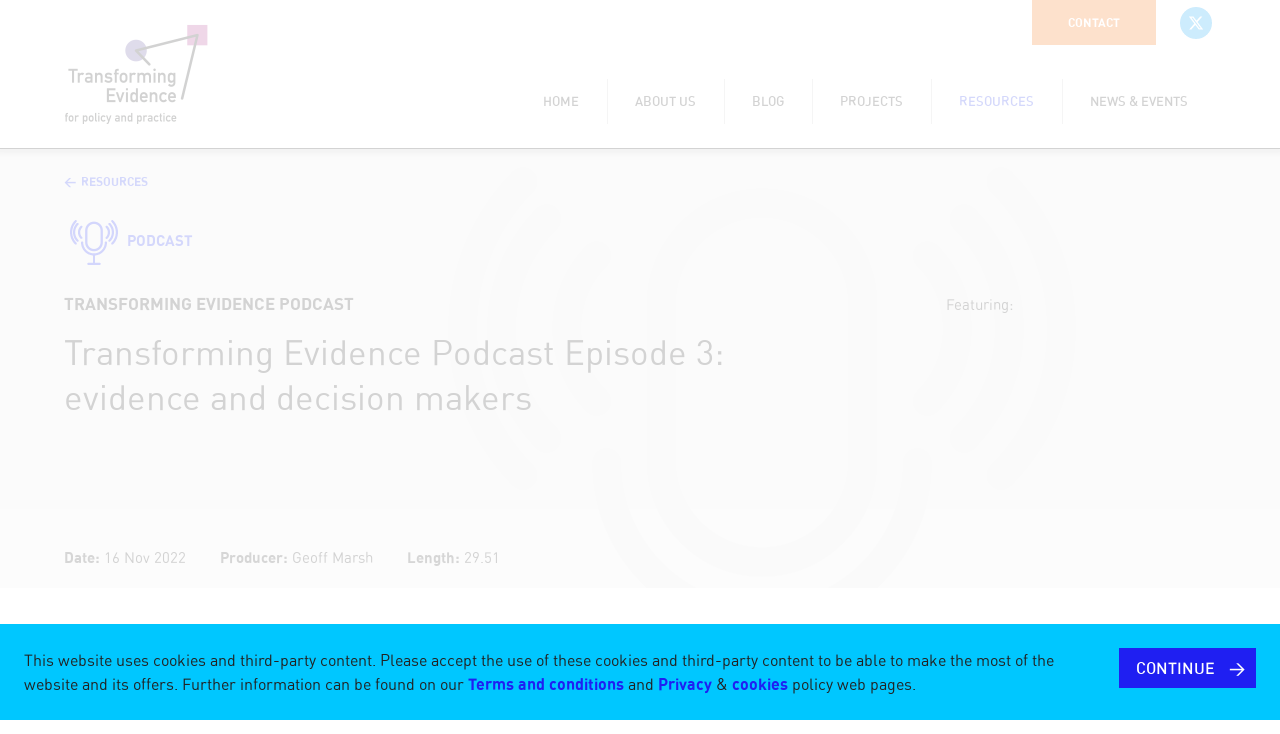

--- FILE ---
content_type: text/html; charset=UTF-8
request_url: https://transforming-evidence.org/resources/transforming-evidence-podcast-episode-3-evidence-and-decision-makers
body_size: 4152
content:
<!DOCTYPE html>
<html>
  <head>
    <meta charset="utf-8">
    <meta name="viewport" content="width=device-width, initial-scale=1">

    <title>Transforming Evidence Podcast. Episode 3: evidence and decision makers</title>
    <meta name="description" lang="en" content="This episode explores how evidence reaches decision-makers. Annette Boaz, co-lead of Transforming Evidence runs us through the formal systems used by decision-makers and Giulia Cuccato, from the UK&#039;s Government Office for Science talks about the value of this and talks about what researchers can do to improve evidence production and use."/>
        
    <meta name="twitter:card" content="summary" />
    <meta name="twitter:title" content="Transforming Evidence Podcast. Episode 3: evidence and decision makers" />
    <meta name="twitter:description" content="This episode explores how evidence reaches decision-makers. Annette Boaz, co-lead of Transforming Evidence runs us through the formal systems used by decision-makers and Giulia Cuccato, from the UK&#039;s Government Office for Science talks about the value of this and talks about what researchers can do to improve evidence production and use." />
    <meta name="twitter:image" content="https://transforming-evidence.org/storage/ZLoOsCs6XBa9xBCi73xh4rOmvkq6iXZXLPhlxr4m.png" />

    <meta property="og:title" content="Transforming Evidence Podcast. Episode 3: evidence and decision makers" />
    <meta property="og:description" content="This episode explores how evidence reaches decision-makers. Annette Boaz, co-lead of Transforming Evidence runs us through the formal systems used by decision-makers and Giulia Cuccato, from the UK&#039;s Government Office for Science talks about the value of this and talks about what researchers can do to improve evidence production and use." />
    <meta property="og:image" content="https://transforming-evidence.org/storage/ZLoOsCs6XBa9xBCi73xh4rOmvkq6iXZXLPhlxr4m.png" />

    <link rel="icon" type="image/png" href="/favicon-32x32.png" sizes="32x32" />
    <link rel="icon" type="image/png" href="/favicon-16x16.png" sizes="16x16" />

    <link rel="stylesheet" href="/bulma-0.8.2/css/bulma.min.css">
    <script defer src="https://use.fontawesome.com/releases/v6.7.2/js/all.js"></script>

    <link rel="stylesheet" href="/OwlCarousel2-2.3.4/dist/assets/owl.carousel.min.css">
    <link rel="stylesheet" href="/css/all.css?v1.5.6">

    <script src="/js/jquery-3.5.1.min.js"></script>

    <link rel="stylesheet" href="https://cdn.jsdelivr.net/gh/fancyapps/fancybox@3.5.7/dist/jquery.fancybox.min.css" />
    <script src="https://cdn.jsdelivr.net/gh/fancyapps/fancybox@3.5.7/dist/jquery.fancybox.min.js"></script>


     
     <script>
      $(function(){

          // cookie notice
          if (localStorage.getItem("cookieSeen") != "shown") {
            $(".cookie-banner").delay(2000).fadeIn();
          };

          $(".close").click(function() {
            localStorage.setItem("cookieSeen","shown");
            $(".cookie-banner").fadeOut();
          });

      });

    </script>
    

<script>
      $(function(){  

        $('#mobile-hamburger a').click(function(){

                  $('#mobile-hamburger').toggleClass('active');
                  $('.mobile-menu').toggleClass('active');
                  $('html').toggleClass('prevent-scroll');
        });

      });
</script>

  </head>
  <body>


<div class="cookie-banner" style="display: none;">
      <div class="cookie-content">

        <div class="columns">
               <div class="column">
                  
                <p class="is-marginless">This website uses cookies and third-party content. Please accept the use of these cookies and third-party content to be able to make the most of the website and its offers. Further information can be found on our <a href="/terms" target="_blank">Terms and conditions</a> and <a href="/privacy-policy/" target="_blank">Privacy</a> &amp; <a href="/cookie-policy/" target="_blank">cookies</a> policy web pages.</p>
            
            </div>
            <div class="column is-narrow">
              <p class="has-text-right" style="margin-bottom: 0"><button class="button is-primary close">CONTINUE</button></p>
            </div>
        </div>

    </div>
</div>

    <div id="mobile-hamburger" class="hamburger is-hidden-tablet"><a href="#"><span></span><span></span><span></span></a></div>         
    <div class="mobile-menu is-hidden-tablet">

      <div class="mobile-menu-body">
          <ul>
            <li><a href="/">Home</a></li>
            <li><a href="/about">About Us</a></li>
            <li><a href="/blog">Blog</a></li>
            <li><a href="/projects">Projects</a></li>
            <li><a href="/resources">Resources</a></li>
            <li><a href="/news">News &amp; Events</a></li>
            <li><a href="/contact">Contact</a></li>
          </ul>
      </div>

    </div>


   <div class="quicklinks-mobile is-hidden-tablet">
    <div class="container has-text-centered">
          <div class="columns is-gapless is-mobile">

              <div class="column">

              </div>
              <div class="column">
                  <a class="button button-contact is-fullwidth" href="/contact">Contact</a>
              </div>
            </div>
     </div>
  </div>




    <header>
      <div class="container">

        <div class="columns is-mobile">
          <div class="column is-9-mobile is-narrow-desktop"><a class="logo" href="/"><img src="/img/logo.png" alt="" /></a></div>

          <div class="column column-quicklinks-nav is-offset-1 is-hidden-mobile is-hidden-tablet-only">


            <div class="quicklinks">
              
               <div class="columns is-vcentered is-gapless">
                <div class="column is-narrow">

                </div>
                <div class="column is-narrow">
                  <a class="button button-contact" href="/contact">Contact</a>
                </div>
                <div class="colum is-narrow">
                  
                    <div class="share">
                      <a class="twitter" href="https://twitter.com/transformure" target="_blank"><span class="fa-stack">
                          <i class="fas fa-circle fa-stack-2x"></i>
                          <i class="fa-brands fa-x-twitter fa-stack-1x fa-inverse"></i>
                        </span></a>
                    </div>

                </div>
              </div> 

            </div>
            <nav>
              <ul>
                <li><a class="nav-about " href="/">HOME</a></li>
                <li><a class="nav-about " href="/about">ABOUT US</a></li>
                <li><a class="nav-blog " href="/blog">BLOG</a></li>                
                <li><a class="nav-projects " href="/projects">PROJECTS</a></li>
                <li><a class="nav-resources  active " href="/resources">RESOURCES</a></li>
                <li><a class="nav-news "" href="/news">NEWS &amp; EVENTS</a></li>
              </ul>
            </nav>

          </div>
        </div>

        
      </div>
    </header>


    

    <section class="section section-hero section-hero-resources" style="background-image: url(/img/icons/hero/podcast.png)">

      <div class="section-hero-head">
        <div class="container">
          <div class="return"><a href="/resources">Resources</a></div>
            <div class="section-icon"><img src="/img/icons/color/podcast.png" alt="" /> PODCAST</div>
        </div>
      </div>
      <div class="section-hero-body">
        <div class="container">
          
        <div class="columns">
          <div class="column is-8">
            <h3>TRANSFORMING EVIDENCE PODCAST</h3>
            <h1>Transforming Evidence Podcast Episode 3: evidence and decision makers</h1>
          </div>      
          <div class="column is-4-tablet is-3-desktop is-offset-1-desktop">

                      <div class="section-content-meta">
            <h6>Featuring:</h6>


                

          </div>
          
          </div>
        </div>


        </div>
      </div>
      <div class="section-hero-foot">
        <div class="container">
            <p class="resource-stats"><span><strong>Date:</strong>  16 Nov 2022</span> <span><strong>Producer:</strong> Geoff Marsh</span> <span><strong>Length:</strong> 29.51</span></p>
        </div>
      </div>
    </section>





     <section class="section section-content section-blog-post">
      <div class="container">
      	<div class="columns">  
	      	<div class="column is-8">

            <p>In this episode we explore how evidence reaches decision-makers. Annette Boaz, co-lead of Transforming Evidence runs us through the formal systems used by decision-makers such as expert networks and advisory committees, or commissioned research or consultancy. </p>
<p>Increasingly, academics and universities are expected to participate in discussions about policy and practice. Our guest, Giulia Cuccato, from the UK's Government Office for Science chats to Geoff about the value of this and talks about what researchers can do to improve evidence production and use. </p>

            <figure><iframe title="Episode 3: Evidence and Decision Makers" height="315" width="100%" style="border: none;" scrolling="no" data-name="pb-iframe-player" src="https://www.podbean.com/player-v2/?i=hrgne-e7d6c9-pbblog-playlist&share=1&download=1&rtl=0&fonts=Arial&skin=1&font-color=auto&logo_link=episode_page&order=episodic&limit=10&filter=all&ss=a713390a017602015775e868a2cf26b0&btn-skin=7&size=315" allowfullscreen=""></iframe></figure>

			

	      	</div>    
	      	<div class="column is-3 is-offset-1">
	      		<div class="section-content-meta">

            <div class="columns is-mobile is-vcentered">
              <div class="column is-narrow"><h6>Comments</h6></div>
              <div class="column"><a class="speech-bubble" href="https://transforming-evidence.org/resources/transforming-evidence-podcast-episode-3-evidence-and-decision-makers#disqus_thread">0</a></div>
            </div>       

        </div>

        <div class="section-content-meta">
                    <div class="share">
            <div class="columns is-mobile is-vcentered">
              <div class="column is-narrow"><h6>Share</h6></div>
              <div class="column"><a class="twitter" href="https://twitter.com/intent/tweet?url=https://transforming-evidence.org/resources/transforming-evidence-podcast-episode-3-evidence-and-decision-makers&text=This episode explores how evidence reaches decision-makers. Annette Boaz, co-lead of Transforming Evidence runs us through the formal systems used by decision-makers and Giulia Cuccato, from the UK&#039;s Government Office for Science talks about the value of this and talks about what researchers can do to improve evidence production and use." target="_blank"><span class="fa-stack">
                            <i class="fas fa-circle fa-stack-2x"></i>
                            <i class="fab fa-twitter fa-stack-1x fa-inverse"></i>
                          </span></a><a class="linkedin" href="https://www.linkedin.com/shareArticle?mini=true&url=https://transforming-evidence.org/resources/transforming-evidence-podcast-episode-3-evidence-and-decision-makers" target="_blank">
                          <span class="fa-stack">
                            <i class="fas fa-circle fa-stack-2x"></i>
                            <i class="fab fa-linkedin-in fa-stack-1x fa-inverse"></i>
                          </span></a></div>
            </div>                      
                    </div>
        </div>

	      	</div>    	
      	</div>

      </div>
    </section>




<section class="section section-recent-resources-content" style="display: none">
      <div class="container">

        <h3>Related content</h3>
        <div class="recent-blog-posts">

        <div class="columns">
          <div class="column is-4-tablet is-3-widescreen">

            <article class="related-item related-item-blog-post">
              <div class="related-item-image" style="background-image: url(/img/projects/related-blog-post.png)">
                <div class="related-item-image-icon"><img src="/img/icons/blog-post.png" alt="" /></div>
              </div>
               <div class="related-item-content">
                <h6>FLAWS IN ‘DISSEMINATION’</h6>
                <h4>Pushing’ research evidence gets us only so far.</h4>
                <p>Linear approaches to evidence have a long history but they severe limitation.</p>
              </div>
              <div class="related-item-footer"><div class="feature-person"><img src="/img/people/anna-hopkins.png" alt="" /></div> by Anna Hopkins</div>
            </article>

          </div>
          <div class="column is-4-tablet is-3-widescreen">

            <article class="related-item related-item-blog-post">
              <div class="related-item-image" style="background-image: url(/img/projects/related-blog-post.png)">
                <div class="related-item-image-icon"><img src="/img/icons/blog-post.png" alt="" /></div>
              </div>
               <div class="related-item-content">
                <h6>FLAWS IN ‘DISSEMINATION’</h6>
                <h4>Pushing’ research evidence gets us only so far.</h4>
                <p>Linear approaches to evidence have a long history but they severe limitation.</p>
              </div>
              <div class="related-item-footer"><div class="feature-person"><img src="/img/people/anna-hopkins.png" alt="" /></div> by Anna Hopkins</div>
            </article>

          </div>
          <div class="column is-4-tablet is-3-widescreen">

            <article class="related-item related-item-blog-post">
              <div class="related-item-image" style="background-image: url(/img/projects/related-blog-post.png)">
                <div class="related-item-image-icon"><img src="/img/icons/blog-post.png" alt="" /></div>
              </div>
               <div class="related-item-content">
                <h6>FLAWS IN ‘DISSEMINATION’</h6>
                <h4>Pushing’ research evidence gets us only so far.</h4>
                <p>Linear approaches to evidence have a long history but they severe limitation.</p>
              </div>
              <div class="related-item-footer"><div class="feature-person"><img src="/img/people/anna-hopkins.png" alt="" /></div> by Anna Hopkins</div>
            </article>


          </div>
          <div class="column is-hidden-tablet-only is-hidden-desktop-only is-3-widescreen">

            <article class="related-item related-item-blog-post">
              <div class="related-item-image" style="background-image: url(/img/projects/related-blog-post.png)">
                <div class="related-item-image-icon"><img src="/img/icons/blog-post.png" alt="" /></div>
              </div>
               <div class="related-item-content">
                <h6>FLAWS IN ‘DISSEMINATION’</h6>
                <h4>Pushing’ research evidence gets us only so far.</h4>
                <p>Linear approaches to evidence have a long history but they severe limitation.</p>
              </div>
              <div class="related-item-footer"><div class="feature-person"><img src="/img/people/anna-hopkins.png" alt="" /></div> by Anna Hopkins</div>
            </article>


          </div>        

        </div>

        </div>


      </div>
    </section>

<section id="newsleter" class="section section-dont-miss-out">
      <div class="container">

        <h3>Don’t miss out!</h3>
        <h4>Join our online community to receive news on latest thinking, research, events, trainings, and our regular newsletter. </h4>

        <form action="/newsletter" method="post">
          <input type="hidden" name="_token" value="r4tZi7dLW0Nyl9hzqrcRl7ejX7mWph9TKFH49WWi">
          <div class="columns">
             <div class="column is-3">
              <input name="fname" placeholder="First name" value="" />

              
            </div>   
             <div class="column is-3">
              <input name="lname" placeholder="Surname" value="" />

                         </div> 
            <div class="column">
              <input name="email" type="email" placeholder="Email" value="" />

                          </div> 
            <div class="column is-narrow">
              <p><button class="button more is-white is-outlined">SUBSCRIBE</button></p>
            </div>
          </div>

          <input type="hidden" name="terms" value="0">
          <div class="field is-relative" style="margin-top: 30px;">
            <input class="is-checkradio" id="termsCheckbox" type="checkbox" name="terms" value="1" checked="checked">
            <label for="termsCheckbox">
              <span class="terms">By checking this box I agree to:<br />
                    i) Transforming Evidence <a href="/privacy-policy" target="_blank">Privacy Policy</a><br />
                    ii) Receive further communications regarding Transforming Evidence projects,<br />
                     events and other activities, and that I can opt out at any time.</span>
            </label>
          </div>       

        </form>

      </div>
    </section>



    <footer>
      <div class="container">
          <div class="columns is-multiline">
             <div class="column is-12-tablet is-4-desktop is-5-widescreen"><a href="/"><img src="/img/logo-negative.png" alt=""></a></div>
             <div class="column is-12-tablet is-8-desktop is-7-widescreen">

              <div class="columns is-mobile is-hidden-tablet">

                <div class="column">
                  <ul>
                  <li><a href="/">Home</a></li>
                  <li><a href="/about">About Us</a></li>
                  <li><a href="/blog">Blog</a></li>
                  <li><a href="/projects">Projects</a></li>


                  </ul>
                  </div>
                  <div class="column">
                  <ul>
                    <li><a href="/evidence-thinkers">Evidence Thinkers</a></li>
                    <li><a href="/resources">Resources</a></li>
                    <li><a href="/news">News</a></li>
                    <li><a href="/events">Events</a></li>
                  </ul>
                  </div>

              </div>

              <div class="columns is-hidden-mobile">

                  <div class="column">
                  <ul>
                  <li><a href="/">Home</a></li>
                  <li><a href="/about">About Us</a></li>
                  <li><a href="/blog">Blog</a></li>
                  </ul>
                  </div>
                  <div class="column">
                  <ul>  
                  <li><a href="/projects">Projects</a></li>
                  <li><a href="/resources">Resources</a></li>
                  <li><a href="/news">News &amp; Events</a></li>
                  </ul>
                  </div>
                  <div class="column">
                  <ul>
                  <li><a href="/contact">Contact</a></li>
                  </ul>
                  </div>


                 <div class="column is-2 column-share">
                    
                    <div class="share">
                      <a class="twitter" href="https://twitter.com/transformure" target="_blank"><span class="fa-stack">
                          <i class="fas fa-circle fa-stack-2x"></i>
                          <i class="fa-brands fa-x-twitter fa-stack-1x fa-inverse"></i>
                        </span></a>
                    </div>

                 </div>
               </div>

             </div>    
           </div>

          <p><a class="button more is-white is-outlined" href="/contact">Contact Us</a></p>

          <div class="legal">
          <div class="columns is-multiline">
             <div class="column is-12-tablet is-4-desktop is-5-widescreen is-hidden-mobile">© TRANSFORMING EVIDENCE 2026.</div>
             <div class="column is-12-tablet is-8-desktop is-7-widescreen">

             <div class="columns is-mobile">
                <div class="column"><a href="/terms">Terms &amp; Conditions</a></div>
                <div class="column"><a href="/privacy-policy">Privacy Policy</a></div>
                <div class="column"><a href="/cookie-policy">Cookie Policy</a></div>
                <div class="column is-2 is-hidden-mobile"></div>
              </div>

             </div>    
             <div class="column is-hidden-tablet">
                © TRANSFORMING EVIDENCE 2026.
             </div>

           </div>
         </div>
   

      </div>
    </footer>


    <script src="/OwlCarousel2-2.3.4/dist/owl.carousel.min.js"></script>

    <script>
$(document).ready(function(){
  $(".owl-carousel").owlCarousel({
    items: 1,
    loop: true,
    autoplay:true,
    autoplayTimeout:6000
  });
});
    </script>

<script id="dsq-count-scr" src="//transforming-evidence.disqus.com/count.js" async></script>

  </body>
</html>

--- FILE ---
content_type: text/css
request_url: https://transforming-evidence.org/css/all.css?v1.5.6
body_size: 9018
content:
@font-face {
    font-family: 'DIN';
    src: url('../fonts/din-light-webfont.woff2') format('woff2'),
         url('../fonts/din-light-webfont.woff') format('woff');
    font-weight: 300;
    font-style: normal;
}
@font-face {
    font-family: 'DIN';
    src: url('../fonts/din-regular-webfont.woff2') format('woff2'),
         url('../fonts/din-regular-webfont.woff') format('woff');
    font-weight: 400;
    font-style: normal;
}
@font-face {
    font-family: 'DIN';
    src: url('../fonts/din-medium-webfont.woff2') format('woff2'),
         url('../fonts/din-medium-webfont.woff') format('woff');
    font-weight: 500;
    font-style: normal;
}
@font-face {
    font-family: 'DIN';
    src: url('../fonts/din-bold-webfont.woff2') format('woff2'),
         url('../fonts/din-bold-webfont.woff') format('woff');
    font-weight: 700;
    font-style: normal;
}


.circle {
  border-radius: 50%;
}



#mobile-hamburger {
  position: fixed;
  right: 24px;
  top: 40px;
}
.hamburger {
  z-index: 1200;
}

.hamburger a {
  width: 35px;
  height: 35px;
  display: flex;
  align-items: center;
}
.hamburger span {
  background-color: #222;
  width: 35px;
  height: 3px;

  transition: all 300ms;
}
.hamburger span:nth-child(1) {
  content: "";
  position: absolute;
  top: 0px;
}
.hamburger span:nth-child(2) {
  position: relative;
  display: block;
}
.hamburger span:nth-child(3) {
  content: "";
  position: absolute;
  bottom: 0px; 
}

.hamburger.active span {
  background-color: #fff;
  width: 38px;
}
.hamburger.active span:nth-child(1) {
  transform: rotate(135deg);
  top: 16px;
  left: -4px;
  opacity: 1;
}
.hamburger.active span:nth-child(2) {
  opacity: 0;
}
.hamburger.active span:nth-child(3) {
  transform: rotate(225deg);
  top: 16px;
  left: -4px;
  opacity: 1;
}


.prevent-scroll {
  overflow: hidden;
}


.mobile-menu {

  background-color: rgba(51, 51, 51, 0.95);
  position: fixed; 
  top: 0;
  left: -100%;
  /*right: 100%;*/
  width: 100%;
  bottom: 0;
  z-index: 1150;
  padding: 100px 24px 24px;
  display: flex;
  flex-direction: column;

  transition: all 300ms;

  /*display: none;*/
}
.mobile-menu.active {
  left: 0;
}
.mobile-menu-body {
    flex-grow: 1;
}

.mobile-menu ul {

}
.mobile-menu li {
  font-size: 20px;
  line-height: 130%;
  margin-bottom: 20px;
}
.mobile-menu li a {
  color: #fff;
  transition: color 200ms;
  display: block;
}
.mobile-menu li a:hover {
  color: #F66800;
}




.quicklinks-mobile {
  background-color: #002343;
  padding: 0;
  position: fixed;
  bottom: 0;
  left: 0;
  right: 0;
  z-index: 1000;
}
.quicklinks-mobile .button {
  font-size:11px;
  height: 40px;
}






.notification {
  margin-top: 10px;
}

.cookie-banner {

  position: fixed;
  top: 0;
  bottom: 0;
  left: 0;
  right: 0;
  z-index: 100000;
  background-color: rgba(255,255,255,0.8);

  display: none;
}

.cookie-content {
  padding: 24px 24px 24px;
  margin: 24px auto 0;
  background-color: #00C7FF;
  bottom: 0;
  left: 0;
  right: 0;
  position: absolute;
}

.cookie-content p {
  margin-bottom: 24px;
}      
.cookie-content a {
  color: #1F1FF2;
  font-weight: 700;
}


.floating-menu-wrap {
  display: none;
}

@media(min-width: 769px)
{
  .floating-menu-wrap{
    display: block;
    position: absolute;
      left: 24px;
      right: 24px;
      top: 0;
      bottom: 0;
      z-index: 1;
      pointer-events: none; display: flex;
  }

  .floating-menu-wrap .container {
  display:flex;
  justify-content: flex-end;
  }
  .floating-menu {
    width: 220px;
    padding-top: 170px; 
    color: #fff; 
    pointer-events: all;
  }
  .floating-menu h6 {
    font-size: 14px;
    line-height: 130%;
    font-weight: 500;
    margin-bottom: 20px;
  }
  .floating-menu li {
    margin-bottom: 7px;
  }
  .floating-menu li a {
    color: #fff;
    display: block;
    padding: 12px 20px;
    font-size: 15px;
    line-height: 130%;
    background-color: rgba(0,0,0,0.7);
    font-weight: 500;
    position: relative;
  }
  .floating-menu li a:after {
    content: ">";
    position: absolute;
    right: 20px;
  }
}



.collaborate-menu ul {
  margin: 0 0 50px !important;
}
.collaborate-menu li {
  margin-bottom: 7px;
}
.collaborate-menu li a {
  color: #fff;
  display: block;
  padding: 12px 20px;
  font-size: 15px;
  line-height: 130%;
  background-color: #222;
  font-weight: 500;
  position: relative;
}
.collaborate-menu li a:after {
  content: ">";
  position: absolute;
  right: 20px;
}




body,button,input,select,textarea {
    font-family: 'DIN';
}
body {
  color: #222;
  padding-top: 120px;
}

@media (min-width: 769px)
{
  body {
    padding-top: 148px;
  }
}



a {
    color: inherit;
    cursor: pointer;
    text-decoration: none;
}

.latest-tweet a {
    color: #3291E4
}

a:not(.more):not(.button):hover {
    text-decoration: underline;
}



:focus {
    outline: none !important;
}

.button {
  text-transform: uppercase;
  border-radius: 0;

  font-weight: 500;
}
.more:after {
  content:">";
  margin-left: 15px;
}

.owl-carousel {
  z-index: 0;
}
.owl-theme .owl-dots {
  position: absolute;
  bottom: 40px;
  left: 0;
  right: 0;

  text-align: center;
  -webkit-tap-highlight-color: transparent; 
}

@media (min-width: 769px) {
.owl-theme .owl-dots {
    bottom: 270px;
  }
}


.owl-theme .owl-dots .owl-dot {
  display: inline-block;
  zoom: 1;
  *display: inline; 
}
.owl-theme .owl-dots .owl-dot span {
  width: 15px;
  height: 15px;
  margin: 5px 7px;
  background: #FFF;
  border: 2px solid #fff;
  display: block;
  -webkit-backface-visibility: visible;
  transition: opacity 200ms ease;
  border-radius: 30px; 
}

.owl-theme .owl-dots .owl-dot.active span, .owl-theme .owl-dots .owl-dot:hover span {
  background: transparent; 
}


@media screen and (min-width: 1408px) {
  .container {
      max-width: 1152px;
  }
}

header {
  display: flex;
  align-items: center;

  position: fixed;
  top: 0;
  left: 0;
  right: 0;
  background-color: #fff;
  padding: 24px;

  min-height: 120px;
  border-bottom: 1px solid #222;
  box-shadow: 0px 0px 5px 5px rgba(34, 34, 34, 0.2);
  z-index: 1000;
}

nav {
  margin-top: 20px;
}
nav ul {
  display: flex;
}
nav li {
  flex-grow: 1;
  display: flex;
  align-items: center;
  justify-content: center;

  font-size: 11px;
  line-height: 120%;
  font-weight: 500;
  padding: 15px 10px;
  border-left: 1px solid #CCC;
  text-align: center;
}

@media screen and (min-width: 1216px)
{
  nav li {
    font-size: 13px;
  }
}



nav li:first-child {
   border-left: none; 
}
nav li a {
  color: #222;
  display: block;
}
nav li a:hover {
  color: #777;
  text-decoration: none !important;
}



nav li a.nav-projects.active {
  color: #8D28F7;
}
nav li a.nav-evidence-thinkers.active {
  color: #00C46A;
}
nav li a.nav-blog.active {
  color: #CC009A;
}
nav li a.nav-resources.active {
  color: #273BEB;
}

nav li a.nav-news.active {
  color: #FD6800;
}
nav li a.nav-about.active {
  color: #FD6800;
}

nav li a.nav-events.active {
  color: #00C6FF
}


.logo {
  display: block;
}
.logo img {
  display: block;
}

.hero {
  height: 100vh;
  height: -moz-available;          /* WebKit-based browsers will ignore this. */
  height: -webkit-fill-available;  /* Mozilla-based browsers will ignore this. */
  height: fill-available;

  background-size: cover;

  background-repeat: no-repeat;
  background-position: center;
  position: relative;
}



.hero::before {
  content: "";
  position: absolute;
  top: 0;
  left: 0;
  bottom: 0;
  right: 0;
  background-color: rgba(0,0,0,0.45);
}

.hero-body {
  padding-top: 80px;
  padding-bottom: 90px;
  color: #fff;
}

@media(min-width: 769px)
{
  .hero {
    min-height: 770px;
  }
  .hero-body {
    padding-top: 170px;
  }
}




.hero-body h5 {
  font-size: 15px;
  line-height: 160%;
  font-weight: 500;
  margin-bottom: 24px;
}
.hero-body h2 {
  font-size: 30px;
  line-height: 120%;
  font-weight: 300;
  margin-bottom: 12px;
}
.hero-body h3 {
  font-size: 15px;
  line-height: 140%;
  font-weight: 500;
  margin-bottom: 40px;
}

@media(min-width: 769px)
{
  .hero-body h2 {
    font-size: 37px;
  }
  .hero-body h3 {
    font-size: 17px;
  }
}



@media(min-width: 769px)
{
  .blocks {
    margin-top: -330px;
  }
}


.blocks .column {
    display: flex;
}
.blocks article {
  padding: 12px 24px;
  display: flex;
  flex-direction: column;

  position: relative;
}

@media(min-width: 769px)
{
  .blocks article {
    padding: 24px;
  }
}


@media(max-width: 768px)
{
  .block-icon {
    position: absolute;
    top: 24px;
    right: 24px;
    width: 48px;
  }
}

@media(min-width: 769px)
{
  .block-icon {
    margin-bottom: 40px;
  }
}




.block-content {
  flex-grow: 1;
  color: #fff;
}
.block-footer {
  margin-top: 30px;
  text-align: right;
}

.block-content h3 {
  padding-right: 48px;

  font-size: 20px;
  line-height: 130%;
  font-weight: 500;
  letter-spacing: -0.5px;
  margin-bottom: 17px;

  margin-top: 12px;
}








.block-content p {
  font-size: 14px;
  line-height: 145%;
  font-weight: 500;
  letter-spacing: -0.5px;
}

@media(min-width: 769px)
{
  .block-content h3 {
    margin-top: 0;

    padding-right: 0;
    font-size: 27px;
  }
  .block-content p {
    font-size: 17px;
  }
}


.block-footer a {
  text-transform: uppercase;
  color: #fff;
  font-size: 13px;
  line-height: 120%;
  font-weight: 500;
  -webkit-font-smoothing: subpixel-antialiased;
}
.block-footer a:hover span {
  text-decoration: underline;
}


.block-transforming {
  background-color: #F66800; /* Orange */
}
.block-research {
  background-color: #8C37F3; /* Purple */
}
.block-evidence {
  background-color: #00C46A; /* Green */
}
.block-community {
  background-color: #00C8FF; /* Blue */
}

.section {
  padding: 40px 24px;
}

@media(min-width: 769px)
{
  .section {
    padding: 80px 24px;
  }
}



.quicklinks {
  margin-top: -24px;

  justify-content: flex-end;
  display: flex;
}
.button.button-join-us, .button.button-contact {
  color: #fff;
  /*border: none;*/
  font-weight: 700;
  font-size: 12px;
  line-height: 20px;
  padding: 10px 35px;
  height: 45px;
  box-shadow: none !important;
}
.button.button-join-us:after, .button.button-contact:after {
  display: none;
}

.button.button-join-us {
  background-color: #00C7FF;
  border: 1px solid #00C7FF;
}
.button.button-join-us:hover {
  background-color: #fff;
  color: #00C7FF;
}
.button.button-contact {
  background-color: #F86800;
  border: 1px solid #F86800;
}


.button.button-contact:hover {
  background-color: #fff;
  color: #F86800;
}



.column-quicklinks-nav {
  display: flex;
  flex-direction: column;
  justify-content: space-between;
}


header .share {
  margin-left: 10px;
}

.share a {
  vertical-align: middle;
  margin-left: 10px;
  font-size: 16px;
  line-height: 1;
  color: #059FF5;
  display: inline-block;
}
.share a.twitter {
  color: #059FF5;
}
.share a.linkedin {
  color: #2465B4;
}


a.email-icon {
  vertical-align: middle;
  font-size: 16px;
  line-height: 1;
  display: inline-block;
  color: #FF5757;
  margin-bottom: 24px;
}

@media(min-width: 769px)
{
  a.email-icon {
  font-size: 24px;
  }
}


.section-blocks {
  padding-bottom: 20px;
}
@media(max-width: 768px)
{
  .section-blocks {
    padding: 24px 12px;
  }
}



.section-recently-added {

}
@media(max-width: 768px)
{
  .section-recently-added {
    padding-top: 40px;
    padding-bottom: 40px;
  }
}



.section-recently-added p.last-updated {
  color: #777777;
  font-size: 15px;
  line-height: 130%;
  text-align: right;
}
.section-recently-added h3 {
  font-size: 20px;
  line-height: 130%;
}

.section-recently-added .feature-image {
  min-height: 140px;
  min-width: 110px;
  background-size: cover;
  background-position: center;
  background-repeat: no-repeat;
  display: flex;
  align-items: flex-end;
  padding: 10px;
  position: relative;
}

@media(min-width: 769px)
{
  .section-recently-added h3 {
    margin-bottom: 20px;
  }


  .section-recently-added .feature-image {
    min-height: 200px;
    min-width: 200px;
  }
}



.section-recently-added .feature-image:before {
  content: "";
  position: absolute;
  top: 0;
  right: 0;
  bottom:0;
  left: 0;
  background: linear-gradient(45deg, rgba(0,0,0,0.8995973389355743) 0%, rgba(0,0,0,0) 100%);
  opacity: 0.5;
}

.feature-label {
  position: absolute;
  top: 0;
  left: 0;
  background-color: #222;
  color: #fff;
  font-size: 10px;
  padding: 6px 10px;
  font-weight: 500;
}


.feature .feature-label {
  font-size: 14px;
  padding: 6px 20px;
}

.feature-image-icon {
  position: relative;
  z-index: 1;
}
.feature-image-icon img {
  display: block;
}

@media(max-width: 768px)
{
  .feature-image-icon img {
  max-width: 34px;
  }
}



.section-recently-added h4 {
  font-size: 11px;
  line-height: 170%;
  font-weight: 500;
}

.recently-added-blog-post h4 {
    color: #CB0099;
}
.recently-added-blog-project h4 {
    color: #8C26F7;
}
.recently-added-news h4 {
  color: #F86600;
}
.recently-added-resources h4 {
  color: #3457FF;
}


.section-recently-added h2 {
  font-size: 15px;
  line-height: 140%;
  font-weight: 500;
  margin-bottom: 15px;
}
.section-recently-added p {
  font-size: 12px;
  line-height: 140%;
}

@media(min-width: 769px)
{

.section-recently-added h4 {
  font-size: 14px;
  margin-bottom: 5px;
}


  .section-recently-added h2 {
    font-size: 20px;
  }
  .section-recently-added p {
    font-size: 14px;
  }
}



.recently-added-footer {
    margin-top: 10px; 
    font-size: 11px;
    line-height: 150%;
    font-weight: 500;
}
@media(min-width: 769px)
{
  .recently-added-footer {
      font-size: 14px;
  }
}







@media screen and (min-width: 1024px)
{
  .column.is-narrow-desktop {
    flex: none;
    width: auto;
  }
}




.section-featured-upcoming {
  background-color: #000;

}
.section-featured-upcoming .column {
    display: flex;
    flex-direction: column;
}
.section-cards {
  padding-top: 0;
}
.section-cards .column {
    display: flex;
    flex-direction: column;
}


.feature {
  display: flex;
  flex-direction: column;
  flex-grow: 1;
}


.feature.event-upcoming {
  background-color: #222222;
  color: #fff;
}
.feature.event-past {
  background-color: #777777;
  color: #fff;
}
.feature.event-upcoming, .feature.event-past {
    background-image: url(/img/events-bg-pattern.png);
    background-position: bottom right;
    background-repeat: no-repeat;
}

.feature.blog-post, .feature.projects, .feature.news-post {
  background-color: #EEE;
  color: #222;
}
.feature.feature-blog-post, .feature.feature-podcast, .feature.feature-projects, .feature.feature-news-post {
  background-color: #222222;
  color: #fff;
}
.feature.feature-blog-post a, .feature.feature-podcast a, .feature.feature-projects a, .feature.feature-news-post a, .feature.event-upcoming a, .feature.event-past a {
  color: #fff;
}

.upcoming-event a {
   color: #fff !important;
}

.feature .feature-image {
  min-height: 250px;
  background-size: cover;
  background-position: center;
  background-repeat: no-repeat;
  display: flex;
  align-items: flex-end;
  padding: 15px;
  position: relative;
}

.feature .feature-image:not(.without-gradient):before {
  content: "";
  position: absolute;
  top: 0;
  right: 0;
  bottom:0;
  left: 0;
  background: linear-gradient(45deg, rgba(0,0,0,0.8995973389355743) 0%, rgba(0,0,0,0) 100%);
  opacity: 0.5;
}

.feature-image-icon {
  position: relative;
  z-index: 1;
}

.feature .feature-content {
  padding: 20px;
  flex-grow: 1;
}
.feature .feature-footer {
  padding: 10px 20px;

  font-size: 14px;
  line-height: 150%;
  font-weight: 500;
}


.section-featured-upcoming h3 {
  font-size: 20px;
  line-height: 130%;
  margin-bottom: 30px;
  color: #fff;
}

.feature h5 {
  font-size: 14px;
  line-height: 170%;
  margin-bottom: 10px;
  font-weight: 500;
}
.feature.feature-podcast h5 {
  color: #273BEB;
}
.feature.projects h5 {
  color: #A347FC;
}
.feature.blog-post h5 {
   color: #D1009D;
}
.feature.news-post h5 {
   color: #FA6800;
}
.feature.event-upcoming h5 {
  color: #00C6FF;
}


.feature h4 {
  font-size: 20px;
  line-height: 140%;
  margin-bottom: 10px;
  font-weight: 500;
}
.feature p {
  font-size: 14px;
  line-height: 140%;
}

.upcoming-events a {
  color: #fff;
}
.events {
  background-color: #222;
  background-image: url(/img/events-bg-pattern.png);
  background-position: top right;
  background-repeat: no-repeat; 

  padding: 20px;
}

.event {
  border-top: 1px dashed rgba(119, 119, 119, 0.5);
  padding-top: 20px;
  margin-top: 20px;
}
.event:first-child {
  border-top: none;
  padding-top: 0;
  margin-top: 0;
}
.event h6 {
  font-size: 17px;
  line-height: 140%;
  margin-bottom: 10px;
  font-weight: 500;
  color: #fff;
}
.event p {
  font-size: 13px;
  line-height: 140%;
  color: #00C6FF;
}

.event-date {
  border: 1px solid #777;
  width: 75px;
}
.event-date-day {
  padding: 15px 5px;
  font-size: 35px;
  color: #00C5FF;
  font-weight: 300;
  text-align: center;
}
.event-date-month {
  padding: 5px;
  font-size: 17px;
  color: #fff;
  background-color: #777;
  font-weight: 500;
  text-align: center;
}

.see-all-events {
  text-align: right;
  margin-top: 20px;
}
.see-all-events a {
    text-transform: uppercase;
    color: #fff;
    font-size: 13px;
    line-height: 120%;
    font-weight: 500;
    -webkit-font-smoothing: subpixel-antialiased;
}



.section-featured-person {
  background-repeat: no-repeat;
  background-position: center;
  background-size: cover;

  padding-top: 60px;
  padding-bottom: 60px;

  min-height: 525px;
  position: relative;
}
.section-featured-person:before {
  content: "";
  position: absolute;
  top: 0;
  right: 0;
  bottom:0;
  left: 0;
  background: linear-gradient(45deg, rgba(0,0,0,0.8995973389355743) 0%, rgba(0,0,0,0) 100%);
}

.feature-person-profile {
  border-bottom: 1px solid rgba(255,255,255,0.2);
  padding-bottom: 15px;
  margin-bottom: 15px;
}
.feature-person-specialism {
 margin-bottom: 45px;
}




.section-featured-person h3 {
  color: #fff;
    font-size: 20px;
    line-height: 130%;
    margin-bottom: 80px;
}

.section-featured-person h2 {
  color: #fff;
  font-size: 25px;
  line-height: 120%;
  margin-bottom: 20px;
}

.section-featured-person h4 {
  color: #fff;
  font-size: 17px;
  line-height: 160%;
}

.section-featured-person p {
  color: #fff;
  font-size: 15px;
  line-height: 130%;
  margin-bottom: 10px;
}



.column-play-media {
  display: flex;
  justify-content: center;
  align-items: center;
}
.play-media p {
  text-align: center;
  color: #fff;
  font-size: 20px;
  line-height: 120%;
  font-weight: 500;
}





.section-recent-blog-posts {
  background-color: #000;
  color: #fff;
}
.recent-blog-post a {
  color: #fff;
}
.section-recent-blog-posts h3 {
  color: #fff;
    font-size: 20px;
    line-height: 130%;
    margin-bottom: 40px;
}

.section-recent-resources-content {
  background-color: #222;
  padding: 80px 24px 1px;
}
.section-recent-resources-content h3 {
  color: #fff;
    font-size: 25px;
    line-height: 150%;
    margin-bottom: 40px;
}



.recent-blog-posts {
  margin-bottom: 50px;
}

.section-recent-blog-posts .column {
    display: flex;
    flex-direction: column;
}
.section-recent-blog-posts article {
  background-color: #222222;
  display: flex;
  flex-direction: column;
  flex-grow: 1;
}

.recent-blog-post-image {
  min-height: 200px;
  background-size: cover;
  background-position: center;
  background-repeat: no-repeat;
  display: flex;
  align-items: flex-end;
  padding: 5px 15px;
  position: relative;
}

.recent-blog-post-image:before {
  content: "";
  position: absolute;
  top: 0;
  right: 0;
  bottom:0;
  left: 0;
  background: linear-gradient(45deg, rgba(0,0,0,0.8995973389355743) 0%, rgba(0,0,0,0) 100%);
  opacity: 0.5;
}


.recent-blog-post-image-icon {
  position: relative;
  z-index: 1;
}



.recent-blog-post-content {
  padding: 20px;
  flex-grow: 1;
}
.recent-blog-post-content h4 {
    font-size: 20px;
    line-height: 130%;
    font-weight: 500;
}

.recent-blog-post-footer {
  padding: 10px 20px;
    font-size: 14px;
    line-height: 150%;
    font-weight: 500;
}





.section-more-about h3 {
    font-size: 20px;
    line-height: 130%;
    font-weight: 500;
    margin-bottom: 30px;
}
article.more-about-block a.more-block {

}


article.more-about-block {
  min-height: 250px;
  padding: 20px;
  position: relative;
}

article.more-about-block p {
  display: none;
  z-index: 1;
  position: relative;
  color: #fff;
}

article.more-about-block:hover p {
  display: block;
}


article.more-about-block:before {
  content: "";
  position: absolute;
  top: 0;
  right: 0;
  bottom:0;
  left: 0;
  background: linear-gradient(135deg, rgba(0,0,0,0.70) 0%, rgba(0,0,0,0) 100%);
  opacity: 0.8;
}

article.more-about-block:after {
  transition: all 400ms;
  background: rgba(0,0,0,0);
  content: "";
  position: absolute;
  top: 0;
  right: 0;
  bottom:0;
  left: 0;
}

article.more-about-block:hover:after {

  background: rgba(0,0,0,0.8);
}


article.more-about-block h4 {
  position: relative;
    font-size: 25px;
    line-height: 130%;
    color: #fff;
    margin-bottom: 25px;
    z-index: 1;
}


.latest-tweet-header {
  margin-bottom: 10px;
}
.latest-tweet-header img {
  margin-right: 10px;
}




.latest-tweet-header p {
    font-size: 15px;
    line-height: 140%;
}
.latest-tweet-body p {
    font-size: 13px;
    line-height: 140%;
    margin-bottom: 10px;
}

p.time-posted-ago {
  font-size: 14px;
  line-height: 140%;
  color: #999999;
}


.column-latest-tweets {
  display: flex;
  flex-direction: column;
}

.latest-tweets-title {
  background-color: #EEEEEE;
  padding: 20px;
}
.latest-tweets-title h5 {
    font-size: 25px;
    line-height: 130%;
    margin-bottom: 20px;
}
.latest-tweets-scroll {
  background-color: #EEEEEE;
  flex-grow: 1;
  position: relative;
  min-height: 480px;
}

.latest-tweets {
  padding: 0 10px;
  position: absolute;
  top: 0;
  right: 10px;
  bottom: 10px;
  left: 10px;
  overflow-x: hidden;
  overflow-y: scroll;
}

.latest-tweets::-webkit-scrollbar {
  -webkit-appearance: none;
  width: 10px;
  height: 10px;
}
.latest-tweets::-webkit-scrollbar-button {
  width: 0px;
  height: 0px;
}
.latest-tweets::-webkit-scrollbar-thumb {
  background: #cfd4d4;
  border: 0px none #ffffff;
  border-radius: 0px;
}
.latest-tweets::-webkit-scrollbar-thumb:hover {
  background: #222;
}
.latest-tweets::-webkit-scrollbar-thumb:active {
  background: #222;
}
.latest-tweets::-webkit-scrollbar-track {
  background: #ffffff;
  border: 0px none #ffffff;
  border-radius: 0px;
}
.latest-tweets::-webkit-scrollbar-track:hover {
  background: #ffffff;
}
.latest-tweets::-webkit-scrollbar-track:active {
  background: #ffffff;
}
.latest-tweets::-webkit-scrollbar-corner {
  background: transparent;
}



.section-dont-miss-out {
  background-color: #2D4BE3;
  color: #fff;
  padding-top: 0;
  padding-bottom: 0; 
}
.section-dont-miss-out .container {
  padding-top: 40px;
  padding-bottom: 30px;
  background-position: right;
  background-size: contain;
  background-repeat: no-repeat;
}

@media(min-width:769px)
{ 
  .section-dont-miss-out .container {
    background-image: url(/img/dont-miss-out.png);
  }
}




.section-dont-miss-out h3 {
    font-size: 25px;
    line-height: 130%;
    margin-bottom: 10px;
}
.section-dont-miss-out h4 {
    font-size: 15px;
    line-height: 140%;
    margin-bottom: 20px;
    font-weight: 500;
}

@media(min-width: 769px)
{
  .section-dont-miss-out .container {
    padding-top: 80px;
    padding-bottom: 60px;
  }

  .section-dont-miss-out h4 {
    font-size: 17px;
      margin-bottom: 40px;
  }
}





.section-dont-miss-out input {
  max-width: 100%;
  width: 100%;
  color: #000;
  font-size: 17px;
  line-height: 130%;
  background: transparent;
  box-shadow: none;
  border: none;
  border-bottom: 1px solid #00C7FF;
  height: 2.5em;
  padding: 6px;
}
.section-dont-miss-out input::-webkit-input-placeholder {
  color: #00C6FF;
}

.section-dont-miss-out .terms {
  font-size: 12px;
  line-height: 170%;
  font-weight: 500;
  display: inline-block;

  padding-left: 40px;
}
.section-dont-miss-out .terms a {
  color: #fff;
  text-decoration: underline;
}

.section-dont-miss-out input:-webkit-autofill,
.section-dont-miss-out input:-webkit-autofill:hover,
.section-dont-miss-out input:-webkit-autofill:focus,
.section-dont-miss-out input:-webkit-autofill:active {

    -webkit-text-fill-color: #00C6FF;

    /* stop the white background on selecting the pre-filled */
    transition: background-color 10000s ease-out;
    transition-delay: 10000s;
}


 .is-checkradio[type="checkbox"] {
    outline: 0;
    user-select: none;
    display: inline-block;
    position: absolute;
    opacity: 0;
}
.is-checkradio[type="checkbox"]+label {
    font-size: 1rem;
    display: inline-block;
}
.is-checkradio[type="radio"]:checked+label::before, .is-checkradio[type="radio"]:checked+label:before, .is-checkradio[type="checkbox"]:checked+label::before, .is-checkradio[type="checkbox"]:checked+label:before {
    border: 1px solid #00C7FF;
}
.is-checkradio[type="checkbox"]+label::before, .is-checkradio[type="checkbox"]+label:before {
    width: 1.5rem;
    height: 1.5rem;
}
.is-checkradio[type="checkbox"]+label::before, .is-checkradio[type="checkbox"]+label:before {
    border-radius: 0;
}
.is-checkradio[type="radio"]+label::before, .is-checkradio[type="radio"]+label:before, .is-checkradio[type="checkbox"]+label::before, .is-checkradio[type="checkbox"]+label:before {
    position: absolute;
    left: 0;
    top: 0rem;
    content: '';
    border: 1px solid #00C7FF;
}
.is-checkradio[type="radio"]:checked+label::after, .is-checkradio[type="radio"]:checked+label:after, .is-checkradio[type="checkbox"]:checked+label::after, .is-checkradio[type="checkbox"]:checked+label:after {
    display: inline-block;
}
.is-checkradio[type="radio"]+label::after, .is-checkradio[type="radio"]+label:after, .is-checkradio[type="checkbox"]+label::after, .is-checkradio[type="checkbox"]+label:after {
    position: absolute;
    display: none;
    content: '';
    top: 0rem;
}
.is-checkradio[type="checkbox"]+label::after, .is-checkradio[type="checkbox"]+label:after {
    width: .375rem;
    height: .6rem;
    top: .405rem;
    left: .6rem;
}
.is-checkradio[type="checkbox"]+label::after, .is-checkradio[type="checkbox"]+label:after {
    box-sizing: border-box;
    transform: translateY(0rem) rotate(45deg);
    border-width: .1rem;
    border-style: solid;
    border-color: #00d1b2;
    border-top: 0;
    border-left: 0;
}



footer { 
  background-color: #222222;
  padding: 50px 24px;

  font-size: 11px;
  line-height: 170%;
  color: #fff;
  font-weight: 500;

    text-align: center;
}

@media(min-width: 769px)
{
  footer {
    text-align: left;
  }
}

footer a {
  color: #fff; 
}

footer li {
  border-bottom: 1px solid #444;
}
footer li:last-child {
  border-bottom: none;
}
footer li a {
  display: block;
  padding: 9px 3px;
  font-size: 13px;
  line-height: 170%;
}

.legal {
  margin-top: 40px;
}
.legal a:hover {
/*  color: #fff;
  text-decoration: underline;*/
}

.column-share {
  text-align: right;
}
.column-share .share {
  margin: 0;
}
.column-share .share a {
  margin: 0 0 10px 0;
  display: block;
}



/* PROJECTS */

.section-hero {
  padding-top: 20px;
  padding-bottom: 20px;

  background-color: #EEEEEE;

  display: flex;
  flex-direction: column;

  background-repeat: no-repeat;
  background-position: bottom center;
  background-size: cover;
} 




.section-hero-legal {
  padding-top: 40px;
  padding-bottom: 40px;
  min-height: auto;
}
.section-hero-legal .section-hero-body {
  display: flex;
  align-items: flex-end;
}

.section-hero-blog-index, .section-hero-news-index {
  min-height: 270px;

  padding-top: 40px;
  padding-bottom: 40px;
}
.section-hero-news-post, .section-hero-news-post {
  min-height: 440px;
}


.section-hero-about-index {
  color: #fff;
}



.section-hero-contact-index {
  min-height: 270px;
  background-position: top center;
}
.section-contact .share a {
  font-size: 24px;
}

@media(min-width: 769px)
{
  .section-hero-contact-index {
    min-height: 470px;
  }
}



@media(min-width: 769px)
{


  .section-hero-about-index {
    min-height: 580px;
  }

  .section-hero-resources {
    min-height: 440px;
  }

  .section-hero-projects-index {
    min-height: 470px;
  }
  .section-hero-events-index {
    min-height: 470px;
  }
.section-hero-resources-index {
  min-height: 470px;
}
  .section-hero-events {
    min-height: 500px;
  }
  .section-hero-projects {
    min-height: 500px;
  }

  .section-hero-evidence-thinkers-index {
    min-height: 470px;
  }
}



.section-hero-collaborate {
    min-height: 500px;
    background-color: #222;
    color: #fff;
}
.section-hero.section-hero-collaborate h1:not(.is-borderless):after {
     background-color: #fff;
}

.section-hero.section-hero-collaborate .share {
  margin-top: 40px;
}
.section-hero.section-hero-collaborate .share a {
  font-size: 24px;
}



@media(min-width: 769px)
{
  .section-hero-news-index .section-hero-body,
  .section-hero-blog-index .section-hero-body {
    display: flex;
    align-items: flex-end;
  }

  .section-hero-collaborate .section-hero-body,
  .section-hero-events-index .section-hero-body,
  .section-hero-about-index .section-hero-body,
  .section-hero-projects-index .section-hero-body,
  .section-hero-resources-index .section-hero-body,
  .section-hero-evidence-thinkers-index .section-hero-body {
    display: flex;
    align-items: center;
  }
}






.return {
  margin-bottom: 60px;
}
.return a {
  font-size: 12px;
  line-height: 170%;
  font-weight: 700;
  margin-bottom: 70px;
  text-transform: uppercase;
}
.return a:before {
  content:"<";
  margin-right: 5px;
}

.section-hero-events .return a {
  color: #00C5FF;
}

.section-hero-projects .return a {
  color: #8D28F7;
}
.section-hero-evidence-thinkers .return a {
  color: #FFF;
}
.section-hero-resources .return a {
  color: #273BEB;
}
.section-hero-blog-post .return a {
  color: #CF009D;
}
.section-hero-news-post .return a {
  color: #FD6800;
}

.section-hero-blog-post .return, .section-hero-resources .return {
  margin-bottom: 20px;
}



.section-icon {
  margin-bottom: 20px;
  font-weight: 700;
  font-size: 15px;
  line-height: 130%;
}
.section-icon img {
  vertical-align: middle;
}
.section-hero-resources .section-icon {
  color: #2639EB;
}


.section-hero h1 {
  font-size: 30px;
  line-height: 130%;
  margin-bottom: 20px;
}

.section-hero h1 img {
  vertical-align: middle;
  display: inline-block;
  margin-right: 20px;
}

.section-hero h1:not(.is-borderless) {
  position: relative;
  padding-bottom: 35px;
}


.section-hero h1:not(.is-borderless):after {
  content: "";
  width: 60px;
  height: 5px;
  background-color: #000;
  position: absolute;
    bottom: 0;
    left: 0;
}



.section-hero h2 {
  font-size: 16px;
  line-height: 140%;
  margin-bottom: 15px;
}

.section-hero h3 {
  font-size: 17px;
  line-height: 140%;
  font-weight: 700;
  margin-bottom: 15px;
}

.section-hero p {
  font-size: 15px;
  line-height: 140%;
  margin-bottom: 30px;
}
.section-hero h4 {
  font-size: 15px;
  line-height: 140%;
  font-weight: 700;
}


.section-hero .do-you-have-news p {
  margin: 15px 0 0;
  font-weight: 500;
}


.section-hero-about-index h1 {
  font-size: 25px;
}
.section-hero-blog-index h1,
.section-hero-news-index h1,
.section-hero-evidence-thinkers-index h1,
.section-hero-projects-index h1,
.section-hero-resources-index h1,
.section-hero-events-index h1 {

  font-size: 25px;
}
.section-hero-blog-post h1, 
.section-hero-news-post h1 {
  font-size: 25px;
}

@media(min-width: 769px)
{
  .section-hero h1 {
    margin-bottom: 35px;
  }

  .section-hero-about-index h1 {
    font-size: 37px;
  }
  .section-hero-blog-index h1,
  .section-hero-news-index h1,
  .section-hero-evidence-thinkers-index h1,
  .section-hero-projects-index h1,
  .section-hero-resources-index h1,
  .section-hero-events-index h1 {
    font-size: 35px;
  }
  .section-hero-blog-post h1, 
  .section-hero-news-post h1 {
    font-size: 35px;
  }



  .section-hero h2 {
    font-size: 20px;
  }
}




.section-hero-blog-post h4 {
  color: #D0009E;
}
.section-hero-news-post h4 {
  color: #FD6800;
}

.section-hero-resources h1 {
  font-size: 35px;
}
.section-hero-resources h1:after {
  display: none;
}


.section-hero-body {
  flex-grow: 1;
}
.section-hero-foot p {
  margin-bottom: 0;
}

@media(max-width: 768px)
{
  .section-hero-body img {
    max-width: 60px;
  }
}







.section-content h2 {
  font-size: 25px;
  line-height: 120%;
  position: relative;
  font-weight: 400;
  padding-bottom: 35px;
    margin-bottom: 40px;
}
.section-content h2:after {
  content: "";
  width: 60px;
  height: 5px;
  background-color: #000;
  position: absolute;
  bottom: 0;
  left: 0;
}

.section-evidence-thinkers h2 {
  color: #00CA5D;
}











.section-content h3 {
  margin-top: 100px;
  font-size: 20px;
  line-height: 120%;
  margin-bottom: 30px;
  padding-left: 30px;
  position: relative;
  font-weight: 700;
}
.section-content h3:after {
  content: "";
  width: 60px;
  height: 2px;
  background-color: #000;
  position: absolute;
    top: -65px;
    left: 0;
}


.section-content h3:first-child {
  margin-top: 0;
}
.section-content h3:first-child:after {
  display: none;
}


.section-content h3:before {
  content: "";
  width: 17px;
  height: 17px;
  background-color: #ccc;
  border-radius: 50%;
  position: absolute;
  left: 0;
  top: 4px;
}
.section-content-projects h3:before {
  background-color: #8E0BFB;
}
.section-evidence-thinkers h3:before {
  background-color: #00CC57;
}



.section-content h4 {
  font-size: 20px;
  line-height: 140%;
  margin-bottom: 30px;
  font-weight: 700;
}


.section-content h5 {
  font-size: 17px;
  line-height: 160%;
  margin-top: 40px;
  margin-bottom: 15px;
  font-weight: 700;
}

.section-content h5:first-child {
  margin-top: 0;
}


.section-content p {
  font-size: 15px;
  line-height: 180%;
  margin-bottom: 20px;
}
.section-content ul, .section-content ol {
  font-size: 15px;
  line-height: 180%;
  margin-left: 20px;
  margin-bottom: 20px;
}


.section-content li {
  margin-bottom: 5px;
}

.section-content aside h5 {
  font-size: 17px;
  line-height: 120%;
  margin-top: 60px;
  margin-bottom: 30px;
  font-weight: 400;
}
.section-content aside h5:first-child {
  margin-top: 0;
}

.section-content figure {
  margin-top: 45px;
  margin-bottom: 45px;
}

.section-content figcaption {
  margin-top: 20px;
  font-size: 13px;
  line-height: 170%;
  padding-left: 30px;
  position: relative;
}
.section-content figcaption:before {
  content: ">";
  transform: rotate(-90deg);
    display: block;
    position: absolute;
    left: 0;
    font-weight: 700;
    font-size: 20px;
}
.section-content-projects figcaption:before {
  color: #8E0BFB;
}
.section-evidence-thinkers figcaption:before {
  color: #00CC57;
}
.section-blog-post figcaption:before {
  color: #CD009C;
}
.section-news-post figcaption:before {
  color: #FD6800;
}


/* Same as news */
.section-content-collaborate figcaption:before {
  color: #FD6800;
}


.section-content a {
  font-weight: 700;
  /*text-decoration: underline;*/
}
.section-content aside a {
  font-weight: 500;
  /*text-decoration: underline;*/
}

.section-content-projects a {
  /*color: #8C26F7;*/
}

.section-content-meta {
  border-top: 1px solid #CCC;
  padding-top: 20px;
  padding-bottom: 20px;
}
.section-content-meta .columns {
  margin-bottom: 0 !important;
}

.section-content-meta:first-child {
  border-top: none;
  padding-top: 0;
}
.section-content-meta:last-child {
  padding-bottom: 0;
}

.section-content-meta h6 {
  font-size: 15px;
  line-height: 170%;
  margin-bottom: 10px;
}
.section-content-meta h5 {
  font-size: 15px;
  line-height: 170%;
  font-weight: 700;
  margin-top: 0;
}
.section-content-meta h5 a {
  color: #222;
}

.section-content-meta h4 {
  font-size: 20px;
  line-height: 130%;
  font-weight: 400;
  margin-top: 0;
  color: #1F1F1F;
}



.section-content-meta .share {

}


.section-content-meta .share a {
  /*font-size: 24px;*/
  margin: 0 8px 0 0;
}

@media(min-width:760px)
{
  .section-content-meta .share a {
    font-size: 24px;
  }
}


/* https://leaverou.github.io/bubbly/ */
.speech-bubble {
  padding: 8px 20px;
  min-width: 60px;
  text-align: center;
  color: #fff !important;
  text-decoration: none !important;
  font-size: 20px;
  line-height: 20px;
  display: inline-block;
  margin-bottom: 10px;
}



.speech-bubble {
  position: relative;
  background: #1F1F1F;
  border-radius: .4em;
}

.speech-bubble:after {
  content: '';
  position: absolute;
  bottom: 0;
  left: 50%;
  width: 0;
  height: 0;
  border: 0.625em solid transparent;
  border-top-color: #1F1F1F;
  border-bottom: 0;
  border-left: 0;
  margin-left: -0.312em;
  margin-bottom: -0.625em;
}





.section-discuss {
  padding-top: 50px;
  padding-bottom: 50px;
  background-color: #F5F6F8;
}
.section-discuss h4 { 
    font-size: 20px;
    line-height: 120%;
    margin-bottom: 30px;
    font-weight: 700;
}





article.related-item {
  background-color: #EEEEEE;
  display: flex;
  flex-direction: column;
  flex-grow: 1;
}

.related-item-image {
  min-height: 150px;
  background-size: cover;
  background-position: center;
  background-repeat: no-repeat;
  display: flex;
  align-items: flex-end;
  padding: 5px 15px;
  position: relative;
}

.related-item-image:before {
  content: "";
  position: absolute;
  top: 0;
  right: 0;
  bottom:0;
  left: 0;
  background: linear-gradient(45deg, rgba(0,0,0,0.8995973389355743) 0%, rgba(0,0,0,0) 100%);
  opacity: 0.5;
}

.related-item-image-icon {
  position: relative;
  z-index: 1;
}
.related-item-content {
  padding: 20px;
  flex-grow: 1;
}
.related-item-content h6 {
    font-size: 12px;
    line-height: 140%;
    font-weight: 500;
    margin-bottom: 10px;
  color: #000;
}

.related-item-content h4 {
    font-size: 17px;
    line-height: 140%;
    font-weight: 500;
    margin-bottom: 10px;
}
.related-item-content p {
    font-size: 14px;
    line-height: 140%;
    font-weight: 500;
    margin-bottom: 0;
}

.related-item-footer {
  padding: 10px 20px;
    font-size: 14px;
    line-height: 150%;
    font-weight: 500;
}




.related-item-blog-post h6 {
  color: #CD009C;
}

.related-item-resource {

}
.related-item-resource h6 {
  color: #3357FF;
}

.related-item-podcast {

}
.related-item-podcast h6 {
  color: #2639EB;
}



.related-item-project {

}
.related-item-project h6 {
  color: #8C26F7;
}





.section-hero {
  position: relative;
}

.section-hero-bg {
  display: none;
}

@media screen and (min-width: 769px), print {
.section-hero-bg {
  display: block;
  background-size: cover;
  position: absolute;
  left: 50%;
  right: 0;
  top: 0;
  bottom: 0;
}
.section-hero-bg:after {
  content: "";
  background: linear-gradient(125deg, rgba(0,0,0,0.65) 0%, rgba(0,0,0,0.20) 50%);
  position: absolute;
  left: 0;
  right: 0;
  top: 0;
  bottom: 0;
  opacity: 0.5;
}

/* only on individual projects */
.section-hero-projects .section-hero-bg:before {
  content: "";
  background: linear-gradient(34deg, rgba(165,45,255,0.8) 0%, rgba(0,0,0,0) 30%);
  position: absolute;
  left: 0;
  right: 0;
  top: 0;
  bottom: 0;
}
}


.upcoming-event {
  background-color: #222222;
  color: #fff;
    padding: 20px;

    background-image: url(/img/events-bg-pattern.png);
    background-position: top right;
    background-repeat: no-repeat;
}
.upcoming-event .event h5 {
  font-size: 12px;
    line-height: 140%;
    font-weight: 500;
    margin-bottom: 10px;
  color: #00C7FF;
  text-transform: uppercase;
}
.upcoming-event .event h6 {
  margin-bottom: 30px;
}
.upcoming-event .event p {
  margin-bottom: 5px;
}
.upcoming-event .event p.event-description {
  color: #fff;
  font-size: 13px;
  line-height: 160%;
}

.section-hero-about-index,
.section-hero-evidence-thinkers {
  position: relative;
}

@media(min-width: 769px)
{
  .section-hero-about-index,
  .section-hero-evidence-thinkers {
    min-height: 580px;
  }
}


.section-hero-about-index:before,
.section-hero-evidence-thinkers:before {
  content: "";
  position: absolute;
  top: 0;
  left: 0;
  bottom: 0;
  right: 0;
  background: rgba(0,0,0,0.35);
}
.section-hero-about-index:before {
   background: rgba(0,0,0,0.5); 
}


.section-hero-evidence-thinkers h1 {
  margin-top: 25px;
  padding-bottom: 25px;
  margin-bottom: 0;
}

.evidence-thinkers-card {
  background-color: #fff;
  margin-top: 35px;
}

@media screen and (min-width: 769px), print {

  .evidence-thinkers-card {
    display: flex;
  }

}

.evidence-thinkers-content {
  flex-grow: 1;
  display: flex;
    flex-direction: column;
}

.evidence-thinkers-body {
  padding: 10px 24px;
  flex-grow: 1;
}
.evidence-thinkers-footer {
  background-color: #00C46A;
}
.evidence-thinkers-footer h3 {
  font-size: 17px;
  line-height: 140%;
  padding: 10px 24px;
  color: #fff;
  font-weight: 500;
  margin-bottom: 0;
}

.evidence-thinkers-card-profile {
  min-width: 270px;
  min-height: 320px;
  background-size: cover;
  background-position: center;
}


aside article {
  margin-bottom: 40px;
}



blockquote {
  margin: 48px;

  border-top: 1px solid #CCC;
  padding-top: 24px;

  font-size: 20px;
  line-height: 150%;
  font-weight: 500;

  padding-bottom: 24px;
  border-bottom: 1px solid #CCC;  

  position: relative;
}

blockquote:before {
  content: "‘‘";
  font-family: Helvetica, Arial, sans-serif;
  color: #ccc;
  font-size: 100px;
  font-weight: 900;
  letter-spacing: -7px;
  position: absolute;
  top: 0;
  left: -7px;
}

.section-blog-post blockquote:before {
  color: #D0009E;
}
.section-news-post blockquote:before {
  color: #FD6800;
}


.next-posts-in-series {
  margin-top: 80px;
}
.next-posts-in-series a {
  font-weight: bold;
  text-decoration: underline;
  color: #202020;
}


.information-tags {
  padding-bottom: 20px;
  border-bottom: 1px solid #CCC;
}
.information-tags ul {
  list-style-type: disc;
  margin-left: 20px;
  margin-bottom: 10px;
}
.information-tags li {
  font-weight: 700;
  margin-bottom: 7px;
  font-size: 15px;
  line-height: 140%;
}

.section-blog-post .information-tags li {
  color: #CD009D;
}
.section-news-post .information-tags li {
  color: #FA6800;
}

.video-container {
  position: relative;
  padding-bottom: 56.25%; /*16:9*/
  height: 0; 
  overflow: hidden;
}
 
.video-container iframe,
.video-container object,
.video-container embed {
  position: absolute;
  top: 0;
  left: 0;
  width: 100%;
  height: 100%;
}


.button {
  position: relative;
  box-shadow: none !important;
  padding-right: 40px;
}
.button:after {
    position: absolute;
    content: ">";
    right: 10px;
}

.button.no-arrow {
  padding-right: 16px;
}
.button.no-arrow:after {
  display: none;
}

.button.is-primary {
  background-color: #1F1FF2 !important;
}
.button.is-primary.is-news {
  background-color: #FD6800 !important;
}
.button.is-primary.is-join {
  background-color: #00C7FF !important;
}
.button.is-primary.is-contact {
  background-color: #00C7FF !important;
}






p.external-site-warning {
  font-size: 13px;
  line-height: 130%;
  color: #1F1FF2;
  font-weight: 500;
}





.feature-person {
    width: 40px;
    height: 40px;
    position: relative;

    display: inline-block;
    vertical-align: bottom;
    margin-right: 10px;
}
.feature-person::after {
  display: block;
  content: "";
  width: 19px;
  height: 19px;
  position: absolute;
  bottom: 0;
  right: -5px;
  border-radius: 50%;
}

/* projects meta */
.feature-person.is-large {
    width: 66px;
    height: 66px;
}
.feature-person.is-large::after {
  width: 31px;
  height: 31px;
  right: -10px;
}

/* Featured person hero */
.section-featured-person .feature-person {
    width: 58px;
    height: 58px;
}





.feature-person img {
  position: relative;
  z-index: 1;
  border-radius: 50%;
}





/* resources - blue */
.feature-podcast .feature-person::after, 
.section-hero-resources .feature-person::after,
.recently-added-resources .feature-person::after,
.related-item-resource .feature-person::after {
  background-color: #273BEB;
}

/* thinkers - green */
.section-featured-evidence-thinker .feature-person::after {
   background-color: #00CA5D;
}

/* projects - purple */
.projects .feature-person::after,
.section-content-projects .feature-person::after,
.recently-added-blog-project .feature-person::after,
.feature-projects .feature-person::after,
.related-item-project .feature-person::after {
  background-color: #A347FC
}

/* blog - pink */
.blog-post .feature-person::after,
.section-featured-blog-author .feature-person::after,
.section-hero-blog-post .feature-person::after,
.recently-added-blog-post .feature-person::after,
.related-item-blog-post .feature-person::after,
.recent-blog-post-footer .feature-person::after {
  background-color: #CD009C;
}





.resource-stats span {
  margin: 0 30px;
}
.resource-stats span:first-child,.resource-stats span:last-child {
  margin: 0;
}

.writers {
  color: #1F1FF2;
  list-style-type: disc;
  margin-left: 20px;
}
.writers li {
  margin-bottom: 5px;
}
.section-hero-blog-post .writers {
  color: #CD009C;
}


.section-filter {
  padding-top: 35px;
  padding-bottom: 35px;

  font-size: 15px;
  line-height: 160%;
}

@media(min-width: 769px)
{
  .section-filter {
    padding-top: 70px;
  }
}


.section-blog-filter .select:not(.is-multiple):not(.is-loading)::after {
  border-color: #CC009A;
}

.section-resources-filter .select:not(.is-multiple):not(.is-loading)::after {
  border-color: #1A00F6;
}

.section-projects-filter .select:not(.is-multiple):not(.is-loading)::after {
  border-color: #8D28F7;
}

.section-events-filter .select:not(.is-multiple):not(.is-loading)::after {
  border-color: #00C6FF;
}

.section-evidence-thinkers-filter .select:not(.is-multiple):not(.is-loading)::after {
  border-color: #00C46A;
}
.section-news-filter .select:not(.is-multiple):not(.is-loading)::after {
  border-color: #FD6800;
}

.contribute {
  color: #fff;
  padding: 24px;
  display: flex;
  flex-direction: column;
  flex-grow: 1;
  justify-content: center;
}
.contribute h4 {
  font-size: 30px;
  line-height: 120%;
  margin-bottom: 25px;
  font-weight: 500;
}
.contribute h5 {
  font-size: 20px;
  line-height: 140%; 
  margin-bottom: 15px; 
  font-weight: 500;
}
.contribute p {
  font-size: 15px;
  line-height: 140%;
  margin-bottom: 15px;
  font-weight: 500;
}
.contribute p+h5 {
  margin-top: 40px;
}
.contribute-blog-post {
  background-color: #D1009D;
}
.contribute-projects {
  background-color: #8D28F7;
}
.contribute-evidence-thinkers {
  background-color: #00C46A;
}


.evidence-thinker-card  {
  padding: 40px 24px 20px;
  background-color: #EEE;
  display: flex;
  flex-grow: 1;
  flex-direction: column;
}
.evidence-thinker-card h2 {
  font-size: 25px;
  line-height: 130%;

  position: relative;
  padding-bottom: 35px;
}

.evidence-thinker-card img {
  border-radius: 50%;
}

.evidence-thinker-card h2:after {
  content: "";
  width: 60px;
  height: 5px;
  background-color: #00CC57;
  position: absolute;
    bottom: 0;
    left: 0;
}

.evidence-thinker-card h4 {
  font-size: 16px;
  line-height: 150%;
  font-weight: 500;
  margin-bottom: 20px;
}
.evidence-thinker-card h5 {
  font-size: 14px;
  line-height: 140%;
  font-weight: 500;
  color: #00C666;
  margin-bottom: 5px;
}
.evidence-thinker-card p {
  font-size: 14px;
  line-height: 140%;
  font-weight: 500;
}

.evidence-thinker-card-quote {
  background-color: #222;
  color: #fff;
  justify-content: center;
}
.evidence-thinker-card-quote h3 {
  font-size: 27px;
  font-style: italic;
  line-height: 130%;
  margin-bottom: 20px;
}

.evidence-thinker-card-quote h4 {
  color: #00C566;
  margin-bottom: 0;
}










.section-about-blocks {
  position: relative;
  color: #fff;
}

.the-block {

}

.left-bg {
  position: absolute;
  top: 0;
  right: 0;
  bottom: 0;
  left: 0;
  background-repeat: no-repeat;
  background-size: cover;
  background-position: center;
}
.right-bg {
  position: absolute;
  top: 0;
  right: 0;
  bottom: 0;
  left: 0;
  background-repeat: no-repeat;
  background-size: cover;
  background-position: center;
}


@media (max-width:768px)
{
  .section-about-blocks .column {
    position: relative;
  }
  .section-about-blocks article {
    padding: 24px;
  }
}

@media (min-width:769px)
{
  .left-bg {
   right: 50%;
  }
  .right-bg {
    left: 50%;
  }
}



.bg-hover:before {
  background: linear-gradient(140deg, rgba(0,0,0,0.7455357142857143) 0%, rgba(0,0,0,0) 100%);
  content: "";
  position: absolute;
  top: 0;
  right: 0;
  bottom: 0;
  left: 0;
}

.bg-hover:after {
  content: "";
  background-color: rgba(249, 104, 0, 0); /* #F96800 */
  position: absolute;
  top: 0;
  right: 0;
  bottom: 0;
  left: 0;
  transition: all 500ms;
}

.the-block:hover .bg-hover:after {
  background-color: rgba(249, 104, 0, 0.8); /* #F96800 */
}

.section-about-blocks article {
  min-height: 250px;

  display: flex;
  justify-content: center;
  flex-direction: column;

  position: relative;
}

@media (min-width:769px)
{
  .section-about-blocks article {
    min-height: 400px;
  }
}

.section-about-blocks article h2 {
  font-size: 50px;
  line-height: 120%;
  margin-bottom: 10px;
  font-weight: 300;

  transition: all 400ms;
}
.section-about-blocks article h3 {
  font-size: 17px;
  line-height: 140%;
  margin-bottom: 40px;
}

.section-about-blocks article h3,
.section-about-blocks article p {
  display: none;
}

.the-block:hover  article h2 { 
  font-size: 30px;
}
.the-block:hover article h3,
.the-block:hover article p {
  display: block;
}


.resource-item {
  background-color: #EEE;
  border: 2px solid #FFF;
  padding: 0 20px;
  margin-bottom: 8px;
}

@media(max-width:768px)
{
  .resource-item {
    padding-top: 20px;
    padding-bottom: 20px;
  }
}

.resource-item h3 { 
  font-size: 17px;
  line-height: 130%;
  font-weight: 500;
}
.resource-item p { 
  font-size: 15px;
  line-height: 130%;
}
.resource-type {
  font-size: 13px;
  line-height: 130%;
  font-weight: 500;
  color: #2639EB;
}

.resource-item:hover {
  background-color: #FFF;
  border-color: #1A00F6;
}
.resource-item a {
  text-decoration: none !important;
}

.resource-header {
  padding: 20px;
  text-transform: uppercase;
}

p.resource-item-authors, p.resource-item-publishedby {
  font-size: 12px;
}

@media(min-width: 769px)
{
  p.resource-item-authors, p.resource-item-publishedby {
    margin: 10px 0;
  }
}


/*p.resource-item-publishedby {
  margin-right: 10px;
}*/

.resource-type img {
  margin-right: 5px;
}

    .download-report {
      margin-top: 50px;
      background-color: #273BEB;
      padding: 10px;
      display: inline-block;
      color: #fff !important;
      font-size: 20px;
      line-height: 1;
      text-decoration: none !important;
    }
    .download-report img {
      display: block;
    }

    .download-presentations {
      margin-bottom: 50px;
      background-color: #273BEB;
      padding: 10px;
      display: inline-block;
      color: #fff !important;
      font-size: 20px;
      line-height: 1;
      width: 100%;
      text-decoration: none !important;
    }
    .download-presentations img {
      display: block;
    }


    .format-size {
      font-size: 15px;
    }
    .down-arrow {
      border: 1px solid #fff;
      width: 40px;
      height: 40px;
      font-size: 20px;
      display: flex;
      justify-content: center;
      align-items: center;
      transform: rotate(90deg);
    }
    .download-report .down-arrow {
      margin-left: 30px;
    }



.forthcoming-past-title {
  font-size: 25px;
  line-height: 130%;
  margin-top: 40px;
  margin-bottom: 20px;
}

.gallery {
  background-color: #EEE;
  font-size: 14px;
  line-height: 140%;
}

.gallery-splash a {
  min-height: 150px;
  background-size: cover;
  background-position: center;
  background-repeat: no-repeat;
  width: 100%;
  position: relative;
  text-decoration: none !important;
  color: #fff;

  display: flex;
  justify-content: flex-end;
  align-items: center;
  padding: 10px;
}

.gallery-splash a:before {
  content: "";
  position: absolute;
  top: 0;
  right: 0;
  bottom:0;
  left: 0;
  background: linear-gradient(45deg, rgba(0,0,0,0.8995973389355743) 0%, rgba(0,0,0,0) 100%);
  opacity: 0.5;
}

.gallery-caption {
  padding: 10px;
}

.related-event-material {
  background-color: #222;
}
.related-event-material .column {
    display: flex;
    flex-direction: column;
}
.related-event-material h3 {
  color: #fff;
  font-size: 25px;
  margin-bottom: 25px;
}


.section-contact {
  background-color: #222;
  color: #fff;

  padding: 45px 24px;
}
.contact-transforming-evidence {
  background-color: #F86800;
  padding: 60px 30px;
  margin-top: -145px;
}

@media(min-width: 769px)
{
  .contact-transforming-evidence {
    margin-bottom: -75px;
  }
}


.contact-transforming-evidence h1 {
  font-size: 30px;
  line-height: 140%;
  margin-bottom: 20px;
}
.contact-transforming-evidence p {
  font-size: 20px;
  line-height: 170%;
  margin-bottom: 25px;
}
.press-enquires {

}
.press-enquires h3 {
  font-size: 25px;
  line-height: 140%;
  margin-bottom: 20px;
}
.press-enquires p {
  font-size: 15px;
  line-height: 140%;
  margin-bottom: 20px;
}
.section-contact-form {
  padding: 100px 24px;
}

.section-contact-form form h2 {
  font-size: 30px;
  margin-bottom: 30px;
}
.section-contact-form form p {
  font-size: 13px;
  line-height: 120%;
  margin-bottom: 15px;
}

.input, .textarea {
  border-radius: 0;
  background-color: #eee;
  border-color: #ccc;
  box-shadow: none;
}
/*
.input:active, .input:focus, .is-active.input, .is-active.textarea, .is-focused.input, .is-focused.textarea, .select select.is-active, .select select.is-focused, .select select:active, .select select:focus, .textarea:active, .textarea:focus
*/

.input:active, .input:focus, .is-active.input, .is-active.textarea, .is-focused.input, .is-focused.textarea, .textarea:active, .textarea:focus
{
  border-color: #222;
  box-shadow: inset 0px 0px 0px 3px #000;
}

.section-contact-form input:-webkit-autofill,
.section-contact-form input:-webkit-autofill:hover,
.section-contact-form input:-webkit-autofill:focus,
.section-contact-form input:-webkit-autofill:active {

    -webkit-text-fill-color: #222;

    /* stop the white background on selecting the pre-filled */
    transition: background-color 10000s ease-out;
    transition-delay: 10000s;
}

@media(max-width: 768px)
{  
  .fname {
    margin-bottom: 12px;
  }
}


.section-collaborate {
  background-color: #222;
  color: #fff;
  padding: 40px 24px;
}
.section-collaborate h2 { 
  font-size: 20px;
  line-height: 24px;
  margin-bottom: 20px;
}
.section-collaborate p { 
  font-size: 17px;
  line-height: 24px;
  font-weight: 500;
  margin-bottom: 12px;
}
.section-collaborate h3 { 
  font-size: 17px;
  line-height: 24px;
  font-weight: 500;
  color: #FD6700;
  margin-bottom: 12px;
}

.section-collaborate .button {
  font-size: 12px;
}


.section-collaborate .columns.is-variable {
    margin-top: calc(-1 * var(--columnGap));
    margin-bottom: calc(-1 * var(--columnGap));
}
.section-collaborate .columns.is-variable .column {
    padding-top: var(--columnGap);
    padding-bottom: var(--columnGap);
}

.mobile-hero img {
  display: block;
}


@media(max-width: 768px)
{
  h3.featured-research-project, h3.upcoming-events-header {
    margin-top: 20px;
  }
}

.member {
  margin-bottom: 40px;
}
.member h2 {
    font-size: 30px;
    line-height: 130%;
   margin-bottom: 10px;
}
.member h3 {
    font-size: 25px;
    line-height: 130%;
   margin-bottom: 10px;
}
.member h4 {
    font-size: 17px;
    line-height: 130%;
    margin-bottom: 20px;
}


.section-contact-form .terms {
    font-size: 12px;
    line-height: 170%;
    font-weight: 500;
    display: inline-block;
    padding-left: 40px;
}